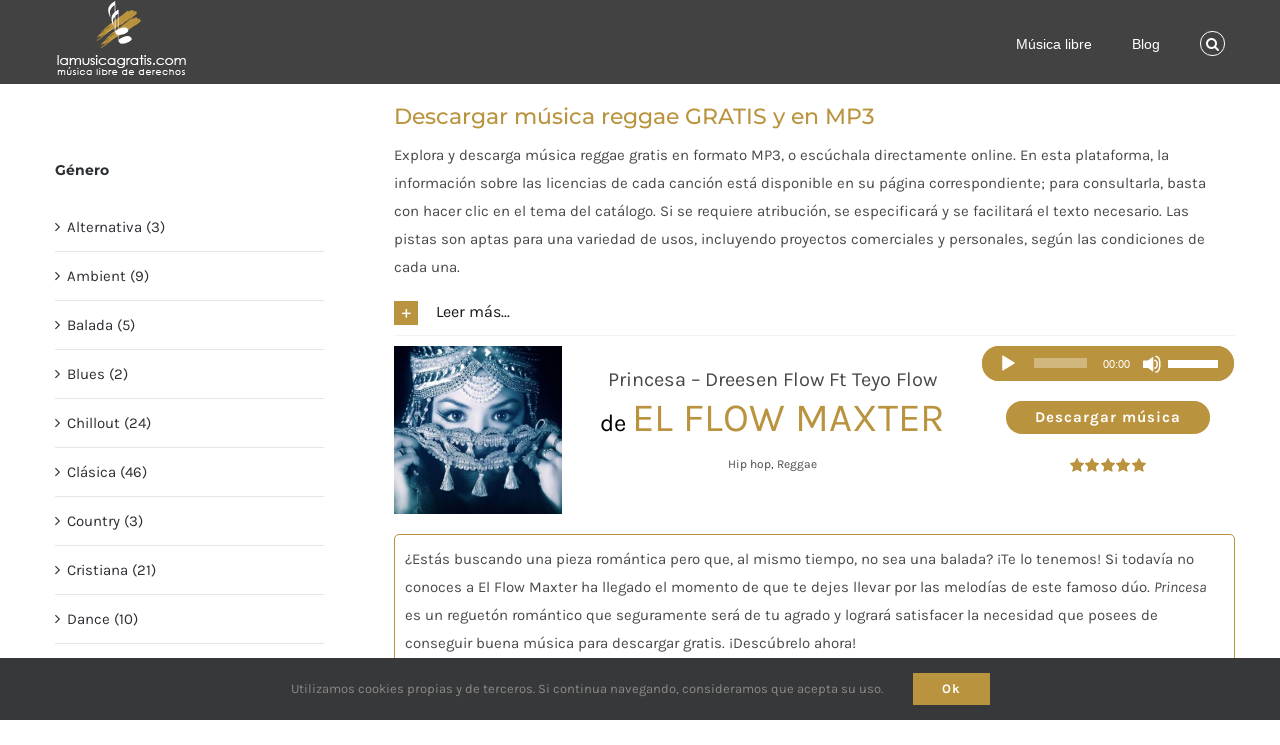

--- FILE ---
content_type: text/html; charset=UTF-8
request_url: https://lamusicagratis.com/musica/reggae
body_size: 18775
content:
<!DOCTYPE html><html class="avada-html-layout-wide avada-html-header-position-top avada-html-is-archive avada-header-color-not-opaque" lang="es" prefix="og: http://ogp.me/ns# fb: http://ogp.me/ns/fb#"><head><meta http-equiv="X-UA-Compatible" content="IE=edge" /><meta http-equiv="Content-Type" content="text/html; charset=utf-8"/><meta name="viewport" content="width=device-width, initial-scale=1" /><title>Descargar música reggae GRATIS y en MP3</title><meta name='robots' content='max-image-preview:large' /><style>img:is([sizes="auto" i],[sizes^="auto," i]){contain-intrinsic-size:3000px 1500px}</style><link rel="alternate" type="application/rss+xml" title="Descargar musica gratis &raquo; Feed" href="https://lamusicagratis.com/feed" /><link rel="alternate" type="application/rss+xml" title="Descargar musica gratis &raquo; Feed de los comentarios" href="https://lamusicagratis.com/comments/feed" /><link rel="shortcut icon" href="https://lamusicagratis.com/wp-content/uploads/2019/10/favicon-32x32.png" type="image/x-icon" /><link rel="apple-touch-icon" sizes="180x180" href="https://lamusicagratis.com/wp-content/uploads/2019/10/apple-icon-114x114.png"><link rel="icon" sizes="192x192" href="https://lamusicagratis.com/wp-content/uploads/2019/10/apple-icon-57x57.png"><meta name="msapplication-TileImage" content="https://lamusicagratis.com/wp-content/uploads/2019/10/apple-icon-72x72.png"><link rel="alternate" type="application/rss+xml" title="Descargar musica gratis &raquo; Reggae Genre Feed" href="https://lamusicagratis.com/musica/reggae/feed" /><meta name="description" content="Música reggae gratis MP3 ✔️ Descarga o escucha online ✔️ Variedad, 80s y español"><meta property="og:locale" content="es_ES"/><meta property="og:type" content="article"/><meta property="og:site_name" content="Descargar musica gratis"/><meta property="og:title" content="  Genres  Reggae"/><meta property="og:url" content="https://lamusicagratis.com/descargar-musica/princesa-dreesen-flow-ft-teyo-flow"/><meta property="og:image" content="https://lamusicagratis.com/wp-content/uploads/2021/05/musica-hip-hop-espanol.jpg"/><meta property="og:image:width" content="600"/><meta property="og:image:height" content="600"/><meta property="og:image:type" content="image/jpeg"/><style id='woocommerce-inline-inline-css' type='text/css'>.woocommerce form .form-row .required{visibility:visible}</style><link data-optimized="1" rel='stylesheet' id='brands-styles-css' href='https://lamusicagratis.com/wp-content/litespeed/css/29e36b66855c02ebe6146ebe0e8db876.css?ver=db876' type='text/css' media='all' /><link data-optimized="1" rel='stylesheet' id='child-style-css' href='https://lamusicagratis.com/wp-content/litespeed/css/13147318b82aed91f6b0b910061f4d4a.css?ver=f4d4a' type='text/css' media='all' /><link data-optimized="1" rel='stylesheet' id='fusion-dynamic-css-css' href='https://lamusicagratis.com/wp-content/litespeed/css/010380db4bbf51d6aa6dfb8fe0c2a78a.css?ver=2a78a' type='text/css' media='all' /><link data-optimized="1" rel='stylesheet' id='avada-fullwidth-md-css' href='https://lamusicagratis.com/wp-content/litespeed/css/4fcc2059f9507e2d1446aa2a308898f6.css?ver=898f6' type='text/css' media='only screen and (max-width: 1024px)' /><link data-optimized="1" rel='stylesheet' id='avada-fullwidth-sm-css' href='https://lamusicagratis.com/wp-content/litespeed/css/7f56ca16b3554a2fa163211aa37b3dfe.css?ver=b3dfe' type='text/css' media='only screen and (max-width: 640px)' /><link data-optimized="1" rel='stylesheet' id='avada-grid-md-css' href='https://lamusicagratis.com/wp-content/litespeed/css/3944ffab3711eb33560d9f334a7b1481.css?ver=b1481' type='text/css' media='only screen and (max-width: 1024px)' /><link data-optimized="1" rel='stylesheet' id='avada-grid-sm-css' href='https://lamusicagratis.com/wp-content/litespeed/css/3b92e3ec115716f4cca5451dc4aa47ab.css?ver=a47ab' type='text/css' media='only screen and (max-width: 640px)' /><link data-optimized="1" rel='stylesheet' id='avada-social-links-md-css' href='https://lamusicagratis.com/wp-content/litespeed/css/049e19a11dd0383573384a6189008e1e.css?ver=08e1e' type='text/css' media='only screen and (max-width: 1024px)' /><link data-optimized="1" rel='stylesheet' id='avada-social-links-sm-css' href='https://lamusicagratis.com/wp-content/litespeed/css/3a0efa152911a9c10bfed3c2139643f7.css?ver=643f7' type='text/css' media='only screen and (max-width: 640px)' /><link data-optimized="1" rel='stylesheet' id='awb-text-md-css' href='https://lamusicagratis.com/wp-content/litespeed/css/f7bad6c47b5e5e8b11629b57fcf17495.css?ver=17495' type='text/css' media='only screen and (max-width: 1024px)' /><link data-optimized="1" rel='stylesheet' id='awb-text-sm-css' href='https://lamusicagratis.com/wp-content/litespeed/css/e185e2e3f97758885c5b1028def7bdc5.css?ver=7bdc5' type='text/css' media='only screen and (max-width: 640px)' /><link data-optimized="1" rel='stylesheet' id='awb-layout-colums-md-css' href='https://lamusicagratis.com/wp-content/litespeed/css/6eac73f5815c9183b31a5f6f67158498.css?ver=58498' type='text/css' media='only screen and (max-width: 1024px)' /><link data-optimized="1" rel='stylesheet' id='awb-layout-colums-sm-css' href='https://lamusicagratis.com/wp-content/litespeed/css/9c3c5ba6381f360bab183c8fa18ac81d.css?ver=ac81d' type='text/css' media='only screen and (max-width: 640px)' /><link data-optimized="1" rel='stylesheet' id='avada-max-1c-css' href='https://lamusicagratis.com/wp-content/litespeed/css/5fdd3c4aa5565db8e139026c9b49008b.css?ver=9008b' type='text/css' media='only screen and (max-width: 640px)' /><link data-optimized="1" rel='stylesheet' id='avada-max-2c-css' href='https://lamusicagratis.com/wp-content/litespeed/css/f3b67a891d19ce59ba31cd20214a29f3.css?ver=a29f3' type='text/css' media='only screen and (max-width: 712px)' /><link data-optimized="1" rel='stylesheet' id='avada-min-2c-max-3c-css' href='https://lamusicagratis.com/wp-content/litespeed/css/d54a4e061aaa5702edeac854b396cd6f.css?ver=6cd6f' type='text/css' media='only screen and (min-width: 712px) and (max-width: 784px)' /><link data-optimized="1" rel='stylesheet' id='avada-min-3c-max-4c-css' href='https://lamusicagratis.com/wp-content/litespeed/css/3874c6c25beb431dc1b4c6e97c2f5dd4.css?ver=f5dd4' type='text/css' media='only screen and (min-width: 784px) and (max-width: 856px)' /><link data-optimized="1" rel='stylesheet' id='avada-min-4c-max-5c-css' href='https://lamusicagratis.com/wp-content/litespeed/css/370fbd7d7f105bb001462bc79c2100be.css?ver=100be' type='text/css' media='only screen and (min-width: 856px) and (max-width: 928px)' /><link data-optimized="1" rel='stylesheet' id='avada-min-5c-max-6c-css' href='https://lamusicagratis.com/wp-content/litespeed/css/404cd92d120e706eee87b8572d2ebdfd.css?ver=ebdfd' type='text/css' media='only screen and (min-width: 928px) and (max-width: 1000px)' /><link data-optimized="1" rel='stylesheet' id='avada-min-shbp-css' href='https://lamusicagratis.com/wp-content/litespeed/css/1e84a93bda69fd744ea284f9b1784494.css?ver=84494' type='text/css' media='only screen and (min-width: 801px)' /><link data-optimized="1" rel='stylesheet' id='avada-min-shbp-header-legacy-css' href='https://lamusicagratis.com/wp-content/litespeed/css/b510172a67ef65b84a86a8d1233ff8a4.css?ver=ff8a4' type='text/css' media='only screen and (min-width: 801px)' /><link data-optimized="1" rel='stylesheet' id='avada-max-shbp-css' href='https://lamusicagratis.com/wp-content/litespeed/css/091913054d07bca23f84b4ccd7fd5152.css?ver=d5152' type='text/css' media='only screen and (max-width: 800px)' /><link data-optimized="1" rel='stylesheet' id='avada-max-shbp-header-legacy-css' href='https://lamusicagratis.com/wp-content/litespeed/css/88e8380bc459770e3eda3a776d70643b.css?ver=0643b' type='text/css' media='only screen and (max-width: 800px)' /><link data-optimized="1" rel='stylesheet' id='avada-max-sh-shbp-css' href='https://lamusicagratis.com/wp-content/litespeed/css/72c1d19211bca476d801b2c22666b674.css?ver=6b674' type='text/css' media='only screen and (max-width: 800px)' /><link data-optimized="1" rel='stylesheet' id='avada-max-sh-shbp-header-legacy-css' href='https://lamusicagratis.com/wp-content/litespeed/css/98fd9cca07cd26ffc372a2a25dd31cdc.css?ver=31cdc' type='text/css' media='only screen and (max-width: 800px)' /><link data-optimized="1" rel='stylesheet' id='avada-min-768-max-1024-p-css' href='https://lamusicagratis.com/wp-content/litespeed/css/e2a594420592923836a98d2c4fd1c1ae.css?ver=1c1ae' type='text/css' media='only screen and (min-device-width: 768px) and (max-device-width: 1024px) and (orientation: portrait)' /><link data-optimized="1" rel='stylesheet' id='avada-min-768-max-1024-p-header-legacy-css' href='https://lamusicagratis.com/wp-content/litespeed/css/2bf3a6139c11eab938e061d86298e87d.css?ver=8e87d' type='text/css' media='only screen and (min-device-width: 768px) and (max-device-width: 1024px) and (orientation: portrait)' /><link data-optimized="1" rel='stylesheet' id='avada-min-768-max-1024-l-css' href='https://lamusicagratis.com/wp-content/litespeed/css/cb31ae46921a3a641138c623ff9d63f4.css?ver=d63f4' type='text/css' media='only screen and (min-device-width: 768px) and (max-device-width: 1024px) and (orientation: landscape)' /><link data-optimized="1" rel='stylesheet' id='avada-min-768-max-1024-l-header-legacy-css' href='https://lamusicagratis.com/wp-content/litespeed/css/a4ca2b32134db216da858bb3470e5575.css?ver=e5575' type='text/css' media='only screen and (min-device-width: 768px) and (max-device-width: 1024px) and (orientation: landscape)' /><link data-optimized="1" rel='stylesheet' id='avada-max-sh-cbp-css' href='https://lamusicagratis.com/wp-content/litespeed/css/d36c20917ff47abd0820907f50c8a29b.css?ver=8a29b' type='text/css' media='only screen and (max-width: 800px)' /><link data-optimized="1" rel='stylesheet' id='avada-max-sh-sbp-css' href='https://lamusicagratis.com/wp-content/litespeed/css/871c981882afcecaf88f2af1f7f4b656.css?ver=4b656' type='text/css' media='only screen and (max-width: 800px)' /><link data-optimized="1" rel='stylesheet' id='avada-max-sh-640-css' href='https://lamusicagratis.com/wp-content/litespeed/css/c7883b7ccccff5f2c0672defe24dd10b.css?ver=dd10b' type='text/css' media='only screen and (max-width: 640px)' /><link data-optimized="1" rel='stylesheet' id='avada-max-shbp-18-css' href='https://lamusicagratis.com/wp-content/litespeed/css/a16c3d37b1fb044d90c9b92f2764a8a7.css?ver=4a8a7' type='text/css' media='only screen and (max-width: 782px)' /><link data-optimized="1" rel='stylesheet' id='avada-max-shbp-32-css' href='https://lamusicagratis.com/wp-content/litespeed/css/397fb958ac8966acd0ce3e01a6661ab7.css?ver=61ab7' type='text/css' media='only screen and (max-width: 768px)' /><link data-optimized="1" rel='stylesheet' id='avada-min-sh-cbp-css' href='https://lamusicagratis.com/wp-content/litespeed/css/29ff29492fe509adc508805644b62c48.css?ver=62c48' type='text/css' media='only screen and (min-width: 800px)' /><link data-optimized="1" rel='stylesheet' id='avada-max-640-css' href='https://lamusicagratis.com/wp-content/litespeed/css/699db062dcd16c3c3efe662eb6949c7c.css?ver=49c7c' type='text/css' media='only screen and (max-device-width: 640px)' /><link data-optimized="1" rel='stylesheet' id='avada-max-main-css' href='https://lamusicagratis.com/wp-content/litespeed/css/048516ef73aa6a34006166c65cdc2ae4.css?ver=c2ae4' type='text/css' media='only screen and (max-width: 1000px)' /><link data-optimized="1" rel='stylesheet' id='avada-max-cbp-css' href='https://lamusicagratis.com/wp-content/litespeed/css/c4e51a20dfe002d2c64622fa68beae50.css?ver=eae50' type='text/css' media='only screen and (max-width: 800px)' /><link data-optimized="1" rel='stylesheet' id='fb-max-sh-cbp-css' href='https://lamusicagratis.com/wp-content/litespeed/css/ae1d764d26eb7de5a84ca329794ba066.css?ver=ba066' type='text/css' media='only screen and (max-width: 800px)' /><link data-optimized="1" rel='stylesheet' id='fb-min-768-max-1024-p-css' href='https://lamusicagratis.com/wp-content/litespeed/css/a65ae9bc8bcfaaffea412fb8ef57e342.css?ver=7e342' type='text/css' media='only screen and (min-device-width: 768px) and (max-device-width: 1024px) and (orientation: portrait)' /><link data-optimized="1" rel='stylesheet' id='fb-max-640-css' href='https://lamusicagratis.com/wp-content/litespeed/css/8578da766ea2a45a6cf14c8d0c513efc.css?ver=13efc' type='text/css' media='only screen and (max-device-width: 640px)' /><link data-optimized="1" rel='stylesheet' id='fb-max-1c-css' href='https://lamusicagratis.com/wp-content/litespeed/css/d8a6daa1ff41d23c1f6d9e081eecd4a0.css?ver=cd4a0' type='text/css' media='only screen and (max-width: 640px)' /><link data-optimized="1" rel='stylesheet' id='fb-max-2c-css' href='https://lamusicagratis.com/wp-content/litespeed/css/e72e808cb8a5fc096c62cb5bd8d7a6c3.css?ver=7a6c3' type='text/css' media='only screen and (max-width: 712px)' /><link data-optimized="1" rel='stylesheet' id='fb-min-2c-max-3c-css' href='https://lamusicagratis.com/wp-content/litespeed/css/fa79e51ef6dca4952449b32939ca5bb4.css?ver=a5bb4' type='text/css' media='only screen and (min-width: 712px) and (max-width: 784px)' /><link data-optimized="1" rel='stylesheet' id='fb-min-3c-max-4c-css' href='https://lamusicagratis.com/wp-content/litespeed/css/98a911262539a11ae3e69abd5cfb8e51.css?ver=b8e51' type='text/css' media='only screen and (min-width: 784px) and (max-width: 856px)' /><link data-optimized="1" rel='stylesheet' id='fb-min-4c-max-5c-css' href='https://lamusicagratis.com/wp-content/litespeed/css/ca6cd53820d969a8df5efc6d4b350083.css?ver=50083' type='text/css' media='only screen and (min-width: 856px) and (max-width: 928px)' /><link data-optimized="1" rel='stylesheet' id='fb-min-5c-max-6c-css' href='https://lamusicagratis.com/wp-content/litespeed/css/9c61ba60038cf5f2170cb356d36f434a.css?ver=f434a' type='text/css' media='only screen and (min-width: 928px) and (max-width: 1000px)' /><link data-optimized="1" rel='stylesheet' id='avada-max-sh-cbp-woo-tabs-css' href='https://lamusicagratis.com/wp-content/litespeed/css/39384c5491cdeaae3a6aa8a3136f9499.css?ver=f9499' type='text/css' media='only screen and (max-width: 800px)' /><link data-optimized="1" rel='stylesheet' id='avada-min-768-max-1024-woo-css' href='https://lamusicagratis.com/wp-content/litespeed/css/f68b0e54f9042aee8d434c94270e90a6.css?ver=e90a6' type='text/css' media='only screen and (min-device-width: 768px) and (max-device-width: 1024px)' /><link data-optimized="1" rel='stylesheet' id='avada-max-sh-640-woo-css' href='https://lamusicagratis.com/wp-content/litespeed/css/f2cf73451d84f93e70d45d030a00d092.css?ver=0d092' type='text/css' media='only screen and (max-width: 640px)' /><link data-optimized="1" rel='stylesheet' id='avada-max-sh-cbp-woo-css' href='https://lamusicagratis.com/wp-content/litespeed/css/fe33b177287f2149f2e85546b1e5ade0.css?ver=5ade0' type='text/css' media='only screen and (max-width: 800px)' /><link data-optimized="1" rel='stylesheet' id='avada-min-sh-cbp-woo-css' href='https://lamusicagratis.com/wp-content/litespeed/css/6bcfd6a13ee89c345971b866badac9a2.css?ver=ac9a2' type='text/css' media='only screen and (min-width: 800px)' /> <script type="text/javascript" src="https://lamusicagratis.com/wp-includes/js/jquery/jquery.min.js" id="jquery-core-js"></script> <script type="text/javascript" id="wc-add-to-cart-js-extra" src="[data-uri]" defer></script> <script type="text/javascript" id="woocommerce-js-extra" src="[data-uri]" defer></script> <link rel="https://api.w.org/" href="https://lamusicagratis.com/wp-json/" /><link rel="alternate" title="JSON" type="application/json" href="https://lamusicagratis.com/wp-json/wp/v2/genre/1015" /><link rel="EditURI" type="application/rsd+xml" title="RSD" href="https://lamusicagratis.com/xmlrpc.php?rsd" /><meta name="generator" content="WordPress 6.7.4" /><meta name="generator" content="WooCommerce 10.2.3" /><link rel="preload" href="https://lamusicagratis.com/wp-content/themes/Avada/includes/lib/assets/fonts/icomoon/awb-icons.woff" as="font" type="font/woff" crossorigin><link rel="preload" href="//lamusicagratis.com/wp-content/themes/Avada/includes/lib/assets/fonts/fontawesome/webfonts/fa-brands-400.woff2" as="font" type="font/woff2" crossorigin><link rel="preload" href="//lamusicagratis.com/wp-content/themes/Avada/includes/lib/assets/fonts/fontawesome/webfonts/fa-regular-400.woff2" as="font" type="font/woff2" crossorigin><link rel="preload" href="//lamusicagratis.com/wp-content/themes/Avada/includes/lib/assets/fonts/fontawesome/webfonts/fa-solid-900.woff2" as="font" type="font/woff2" crossorigin><link rel="preload" href="https://fonts.gstatic.com/s/karla/v33/qkB9XvYC6trAT55ZBi1ueQVIjQTD-JrIH2G7nytkHRyQ8p4wUje6bg.woff2" as="font" type="font/woff2" crossorigin><link rel="preload" href="https://fonts.gstatic.com/s/montserrat/v31/JTUSjIg1_i6t8kCHKm459Wlhyw.woff2" as="font" type="font/woff2" crossorigin><style type="text/css" id="css-fb-visibility">@media screen and (max-width:640px){.fusion-no-small-visibility{display:none!important}body .sm-text-align-center{text-align:center!important}body .sm-text-align-left{text-align:left!important}body .sm-text-align-right{text-align:right!important}body .sm-flex-align-center{justify-content:center!important}body .sm-flex-align-flex-start{justify-content:flex-start!important}body .sm-flex-align-flex-end{justify-content:flex-end!important}body .sm-mx-auto{margin-left:auto!important;margin-right:auto!important}body .sm-ml-auto{margin-left:auto!important}body .sm-mr-auto{margin-right:auto!important}body .fusion-absolute-position-small{position:absolute;top:auto;width:100%}.awb-sticky.awb-sticky-small{position:sticky;top:var(--awb-sticky-offset,0)}}@media screen and (min-width:641px) and (max-width:1024px){.fusion-no-medium-visibility{display:none!important}body .md-text-align-center{text-align:center!important}body .md-text-align-left{text-align:left!important}body .md-text-align-right{text-align:right!important}body .md-flex-align-center{justify-content:center!important}body .md-flex-align-flex-start{justify-content:flex-start!important}body .md-flex-align-flex-end{justify-content:flex-end!important}body .md-mx-auto{margin-left:auto!important;margin-right:auto!important}body .md-ml-auto{margin-left:auto!important}body .md-mr-auto{margin-right:auto!important}body .fusion-absolute-position-medium{position:absolute;top:auto;width:100%}.awb-sticky.awb-sticky-medium{position:sticky;top:var(--awb-sticky-offset,0)}}@media screen and (min-width:1025px){.fusion-no-large-visibility{display:none!important}body .lg-text-align-center{text-align:center!important}body .lg-text-align-left{text-align:left!important}body .lg-text-align-right{text-align:right!important}body .lg-flex-align-center{justify-content:center!important}body .lg-flex-align-flex-start{justify-content:flex-start!important}body .lg-flex-align-flex-end{justify-content:flex-end!important}body .lg-mx-auto{margin-left:auto!important;margin-right:auto!important}body .lg-ml-auto{margin-left:auto!important}body .lg-mr-auto{margin-right:auto!important}body .fusion-absolute-position-large{position:absolute;top:auto;width:100%}.awb-sticky.awb-sticky-large{position:sticky;top:var(--awb-sticky-offset,0)}}</style><noscript><style>.woocommerce-product-gallery{ opacity: 1 !important; }</style></noscript> <script type="text/javascript" src="[data-uri]" defer></script> 
 <script src="https://www.googletagmanager.com/gtag/js?id=G-D9MF34WN85" defer data-deferred="1"></script> <script src="[data-uri]" defer></script> <script data-ad-client="ca-pub-5670591097589805" async src="https://pagead2.googlesyndication.com/pagead/js/adsbygoogle.js"></script></head><body class="archive tax-genre term-reggae term-1015 theme-Avada woocommerce woocommerce-page woocommerce-no-js has-sidebar fusion-image-hovers fusion-pagination-sizing fusion-button_type-flat fusion-button_span-no fusion-button_gradient-linear avada-image-rollover-circle-yes avada-image-rollover-yes avada-image-rollover-direction-bottom fusion-body ltr fusion-sticky-header no-tablet-sticky-header no-mobile-sticky-header no-mobile-slidingbar fusion-disable-outline fusion-sub-menu-fade mobile-logo-pos-left layout-wide-mode avada-has-boxed-modal-shadow- layout-scroll-offset-full avada-has-zero-margin-offset-top fusion-top-header menu-text-align-left fusion-woo-product-design-clean fusion-woo-shop-page-columns-4 fusion-woo-related-columns-4 fusion-woo-archive-page-columns-4 avada-has-woo-gallery-disabled woo-sale-badge-circle woo-outofstock-badge-top_bar mobile-menu-design-modern fusion-hide-pagination-text fusion-header-layout-v1 avada-responsive avada-footer-fx-none avada-menu-highlight-style-bar fusion-search-form-classic fusion-main-menu-search-dropdown fusion-avatar-square avada-dropdown-styles avada-blog-layout-medium avada-blog-archive-layout-medium avada-header-shadow-no avada-menu-icon-position-left avada-has-megamenu-shadow fusion-has-main-nav-icon-circle avada-has-pagetitle-100-width avada-has-pagetitle-bg-full avada-has-mobile-menu-search avada-has-main-nav-search-icon avada-has-megamenu-item-divider avada-has-titlebar-hide avada-has-pagination-padding avada-flyout-menu-direction-fade avada-ec-views-v1" data-awb-post-id="1600">
<a class="skip-link screen-reader-text" href="#content">Saltar al contenido</a><div id="boxed-wrapper"><div id="wrapper" class="fusion-wrapper"><div id="home" style="position:relative;top:-1px;"></div><header class="fusion-header-wrapper"><div class="fusion-header-v1 fusion-logo-alignment fusion-logo-left fusion-sticky-menu- fusion-sticky-logo- fusion-mobile-logo-  fusion-mobile-menu-design-modern"><div class="fusion-header-sticky-height"></div><div class="fusion-header"><div class="fusion-row"><div class="fusion-logo" data-margin-top="0px" data-margin-bottom="0px" data-margin-left="0px" data-margin-right="0px">
<a class="fusion-logo-link"  href="https://lamusicagratis.com/" >
<img src="https://lamusicagratis.com/wp-content/uploads/2019/09/descargar-musica-gratis.png" srcset="https://lamusicagratis.com/wp-content/uploads/2019/09/descargar-musica-gratis.png 1x, https://lamusicagratis.com/wp-content/uploads/2019/09/descargar-musica-gratis.png 2x" width="133" height="80" style="max-height:80px;height:auto;" alt="Descargar musica gratis Logo" data-retina_logo_url="https://lamusicagratis.com/wp-content/uploads/2019/09/descargar-musica-gratis.png" class="fusion-standard-logo" />
</a></div><nav class="fusion-main-menu" aria-label="Menú principal"><ul id="menu-header" class="fusion-menu"><li  id="menu-item-52"  class="menu-item menu-item-type-post_type menu-item-object-page menu-item-52"  data-item-id="52"><a  href="https://lamusicagratis.com/catalogo-de-musica" class="fusion-bar-highlight"><span class="menu-text">Música libre</span></a></li><li  id="menu-item-45"  class="menu-item menu-item-type-post_type menu-item-object-page menu-item-45"  data-item-id="45"><a  href="https://lamusicagratis.com/blog" class="fusion-bar-highlight"><span class="menu-text">Blog</span></a></li><li class="fusion-custom-menu-item fusion-menu-cart fusion-main-menu-cart"><a class="fusion-main-menu-icon fusion-bar-highlight" href="https://lamusicagratis.com/musica-de-pago"><span class="menu-text" aria-label="Ver carrito"></span></a></li><li class="fusion-custom-menu-item fusion-main-menu-search"><a class="fusion-main-menu-icon fusion-bar-highlight" href="#" aria-label="Buscar" data-title="Buscar" title="Buscar" role="button" aria-expanded="false"></a><div class="fusion-custom-menu-item-contents"><form role="search" class="searchform fusion-search-form  fusion-search-form-classic" method="get" action="https://lamusicagratis.com/"><div class="fusion-search-form-content"><div class="fusion-search-field search-field">
<label><span class="screen-reader-text">Buscar:</span>
<input type="search" value="" name="s" class="s" placeholder="Buscar..." required aria-required="true" aria-label="Buscar..."/>
</label></div><div class="fusion-search-button search-button">
<input type="submit" class="fusion-search-submit searchsubmit" aria-label="Buscar" value="&#xf002;" /></div></div></form></div></li></ul></nav><div class="fusion-mobile-navigation"><ul id="menu-header-1" class="fusion-mobile-menu"><li   class="menu-item menu-item-type-post_type menu-item-object-page menu-item-52"  data-item-id="52"><a  href="https://lamusicagratis.com/catalogo-de-musica" class="fusion-bar-highlight"><span class="menu-text">Música libre</span></a></li><li   class="menu-item menu-item-type-post_type menu-item-object-page menu-item-45"  data-item-id="45"><a  href="https://lamusicagratis.com/blog" class="fusion-bar-highlight"><span class="menu-text">Blog</span></a></li></ul></div><div class="fusion-mobile-menu-icons">
<a href="#" class="fusion-icon awb-icon-bars" aria-label="Alternar menú móvil" aria-expanded="false"></a>
<a href="#" class="fusion-icon awb-icon-search" aria-label="Alternar búsqueda en móvil"></a>
<a href="https://lamusicagratis.com/musica-de-pago" class="fusion-icon awb-icon-shopping-cart"  aria-label="Alternar carrito en móvil"></a></div><nav class="fusion-mobile-nav-holder fusion-mobile-menu-text-align-left" aria-label="Main Menu Mobile"></nav><div class="fusion-clearfix"></div><div class="fusion-mobile-menu-search"><form role="search" class="searchform fusion-search-form  fusion-search-form-classic" method="get" action="https://lamusicagratis.com/"><div class="fusion-search-form-content"><div class="fusion-search-field search-field">
<label><span class="screen-reader-text">Buscar:</span>
<input type="search" value="" name="s" class="s" placeholder="Buscar..." required aria-required="true" aria-label="Buscar..."/>
</label></div><div class="fusion-search-button search-button">
<input type="submit" class="fusion-search-submit searchsubmit" aria-label="Buscar" value="&#xf002;" /></div></div></form></div></div></div></div><div class="fusion-clearfix"></div></header><div id="sliders-container" class="fusion-slider-visibility"></div><main id="main" class="clearfix "><div class="fusion-row" style=""><div class="woocommerce-container"><section id="content" class="" style="float: right;"><header class="woocommerce-products-header"></header><div class="woocommerce-notices-wrapper"></div><form class="woocommerce-ordering" method="get">
<select
name="orderby"
class="orderby"
aria-label="Pedido de la tienda"
><option value="menu_order"  selected='selected'>Orden por defecto</option><option value="popularity" >Ordenar por popularidad</option><option value="rating" >Ordenar por calificación media</option><option value="date" >Ordenar por los últimos</option><option value="price" >Ordenar por precio: bajo a alto</option><option value="price-desc" >Ordenar por precio: alto a bajo</option>
</select>
<input type="hidden" name="paged" value="1" /></form><ul class="products clearfix products-4"><li class="product type-product post-1600 status-publish first instock product_cat-musica has-post-thumbnail downloadable shipping-taxable purchasable product-type-simple product-list-view"><div class="genre-tag-description"><h1>Descargar música reggae GRATIS y en MP3</h1><p>Explora y descarga música reggae gratis en formato MP3, o escúchala directamente online. En esta plataforma, la información sobre las licencias de cada canción está disponible en su página correspondiente; para consultarla, basta con hacer clic en el tema del catálogo. Si se requiere atribución, se especificará y se facilitará el texto necesario. Las pistas son aptas para una variedad de usos, incluyendo proyectos comerciales y personales, según las condiciones de cada una.</p><div class="accordian fusion-accordian" style="--awb-border-size:1px;--awb-icon-size:15px;--awb-content-font-size:var(--awb-typography4-font-size);--awb-icon-alignment:left;--awb-hover-color:var(--awb-color2);--awb-border-color:var(--awb-color3);--awb-background-color:var(--awb-color1);--awb-divider-color:var(--awb-color3);--awb-divider-hover-color:var(--awb-color3);--awb-icon-color:#ffffff;--awb-title-color:rgba(170,170,170,0.95);--awb-content-color:#494949;--awb-icon-box-color:#ba933e;--awb-toggle-hover-accent-color:#ba933e;--awb-toggle-active-accent-color:#ba933e;--awb-title-font-family:&quot;Karla&quot;;--awb-title-font-weight:400;--awb-title-font-style:normal;--awb-title-font-size:16px;--awb-title-letter-spacing:0px;--awb-title-line-height:1;--awb-content-font-family:var(--awb-typography4-font-family);--awb-content-font-weight:var(--awb-typography4-font-weight);--awb-content-font-style:var(--awb-typography4-font-style);"><div class="panel-group fusion-toggle-icon-boxed" id="accordion-1600-1"><div class="fusion-panel panel-default panel-2e4bbe9f9c0dd3eff fusion-toggle-has-divider" style="--awb-title-color:var(--awb-color8);--awb-content-color:var(--awb-color8);"><div class="panel-heading"><div class="panel-title toggle" id="toggle_2e4bbe9f9c0dd3eff"><a aria-expanded="false" aria-controls="2e4bbe9f9c0dd3eff" role="button" data-toggle="collapse" data-parent="#accordion-1600-1" data-target="#2e4bbe9f9c0dd3eff" href="#2e4bbe9f9c0dd3eff"><span class="fusion-toggle-icon-wrapper" aria-hidden="true"><i class="fa-fusion-box active-icon awb-icon-minus" aria-hidden="true"></i><i class="fa-fusion-box inactive-icon awb-icon-plus" aria-hidden="true"></i></span><span class="fusion-toggle-heading">Leer más...</span></a></div></div><div id="2e4bbe9f9c0dd3eff" class="panel-collapse collapse " aria-labelledby="toggle_2e4bbe9f9c0dd3eff"><div class="panel-body toggle-content fusion-clearfix"><h2>Tipos: Descargar música de reggae en español, romántica, de los 80, etc</h2><p>El reggae es un género amplio que abarca distintos subgéneros y fusiones. Más allá del roots reggae clásico, existen variantes como el reggae en español, con letras adaptadas a nuestra lengua, temas con enfoques más románticos o el sonido característico de los años 80. En nuestra plataforma buscamos ofrecer una muestra variada para que encuentres el estilo que mejor se adapta a tus gustos o necesidades.</p><h2>Principales éxitos del reggae</h2><p>Históricamente, el reggae ha producido canciones que se han convertido en himnos reconocidos mundialmente, asociados a grandes leyendas del género. Estos éxitos definieron el sonido y popularizaron el mensaje del reggae a nivel global. Si bien en nuestra plataforma te ofrecemos música de artistas independientes sin copyright, puedes encontrar temas que capturan esa esencia rítmica y vibraciones características del género para tu disfrute.</p><h2>Música reggae de los 80​ - Principales referentes</h2><p>Los años 80 supusieron una evolución significativa para el reggae, con la irrupción y popularización del dancehall y la experimentación con sonidos digitales, conocidos como "riddims". Aunque los referentes clásicos seguían presentes, surgieron nuevas figuras y el sonido se modernizó, adoptando cajas de ritmos y sintetizadores, pero sin perder la base rítmica sincopada. En lamusicagratis.com puedes explorar canciones inspiradas en esta década, todas disponibles en formato MP3 de alta calidad. No necesitarás registrarte ni pagar; la descarga es directa y rápida. Recuerda revisar la licencia en la página de cada canción, donde te especificaremos si requiere atribución y te facilitaremos el texto necesario.</p><h2>La historia del reggae: de Jamaica al mundo</h2><p>Nacido en Jamaica a finales de la década de 1960, el reggae tiene sus raíces en géneros previos como el mento, el ska y el rocksteady. Su característico ritmo con énfasis en el off-beat (a menudo en el segundo y cuarto pulso) y sus letras, frecuentemente vinculadas a temáticas sociales, espirituales y de protesta, le otorgaron una identidad única. Desde sus inicios en los ghettos de Kingston, el reggae trascendió fronteras, convirtiéndose en un influyente fenómeno musical global. En nuestra plataforma encontrarás un catálogo extenso y en constante crecimiento, permitiéndote usar la música para diversos fines, desde la escucha personal hasta usos creativos o comerciales (verifica siempre los permisos en la página de cada canción).</p></div></div></div></div></div></div><div class="music-loop-product music-loop-product-id-1600"><div class="music-loop-image-container"><div class="music-loop-image-block">
<img width="300" height="300" src="https://lamusicagratis.com/wp-content/uploads/2021/05/musica-hip-hop-espanol-300x300.jpg" class="attachment-woocommerce_thumbnail size-woocommerce_thumbnail wp-post-image" alt="musica hip hop en espanol" decoding="async" fetchpriority="high" srcset="https://lamusicagratis.com/wp-content/uploads/2021/05/musica-hip-hop-espanol-66x66.jpg 66w, https://lamusicagratis.com/wp-content/uploads/2021/05/musica-hip-hop-espanol-100x100.jpg 100w, https://lamusicagratis.com/wp-content/uploads/2021/05/musica-hip-hop-espanol-150x150.jpg 150w, https://lamusicagratis.com/wp-content/uploads/2021/05/musica-hip-hop-espanol-200x200.jpg 200w, https://lamusicagratis.com/wp-content/uploads/2021/05/musica-hip-hop-espanol-300x300.jpg 300w, https://lamusicagratis.com/wp-content/uploads/2021/05/musica-hip-hop-espanol-400x400.jpg 400w, https://lamusicagratis.com/wp-content/uploads/2021/05/musica-hip-hop-espanol.jpg 600w" sizes="(max-width: 300px) 100vw, 300px" /></div><div class="music-loader" style="background-image: url(https://lamusicagratis.com/wp-content/themes/State-of-the-art/assets/images/round-black.png), url(https://lamusicagratis.com/wp-content/uploads/2021/05/musica-hip-hop-espanol-300x300.jpg);"></div></div><div class="music-loop-content"><div class="music-loop-title-medium">Princesa &#8211; Dreesen Flow Ft Teyo Flow</div><div class="music-loop-author"><span>de </span>EL FLOW MAXTER</div><div class="music-loop-genre">Hip hop, Reggae</div></div><div class="music-loop-player">
<!--[if lt IE 9]><script>document.createElement('audio');</script><![endif]-->
<audio class="wp-audio-shortcode" id="audio-1600-1" preload="none" style="width: 100%;" controls="controls"><source type="audio/mpeg" src="https://lamusicagratis.com/wp-content/uploads/woocommerce_uploads/2020/03/musica-el-flow-maxter-Princesa-Dreesen-Flow.mp3?_=1" /><a href="https://lamusicagratis.com/wp-content/uploads/woocommerce_uploads/2020/03/musica-el-flow-maxter-Princesa-Dreesen-Flow.mp3">https://lamusicagratis.com/wp-content/uploads/woocommerce_uploads/2020/03/musica-el-flow-maxter-Princesa-Dreesen-Flow.mp3</a></audio>
<a href="https://lamusicagratis.com/descargar-musica/princesa-dreesen-flow-ft-teyo-flow" class="fusion-button button-flat fusion-button-default-shape fusion-button-default-size download-btn my-10">Descargar música</a><div class="star-rating" role="img" aria-label="Valorado en 5.00 de 5"><span style="width:100%">Valorado en <strong class="rating">5.00</strong> de 5</span></div></div></div><div class="music-short-description">
¿Estás buscando una pieza romántica pero que, al mismo tiempo, no sea una balada? ¡Te lo tenemos! Si todavía no conoces a El Flow Maxter ha llegado el momento de que te dejes llevar por las melodías de este famoso dúo. <em>Princesa </em>es un reguetón romántico que seguramente será de tu agrado y logrará satisfacer la necesidad que posees de conseguir buena música para descargar gratis. ¡Descúbrelo ahora!</div></li><li class="product type-product post-1605 status-publish instock product_cat-musica has-post-thumbnail downloadable shipping-taxable purchasable product-type-simple product-list-view"><div class="music-loop-product music-loop-product-id-1605"><div class="music-loop-image-container"><div class="music-loop-image-block">
<img width="300" height="300" src="https://lamusicagratis.com/wp-content/uploads/2020/11/reggae-musica-300x300.jpg" class="attachment-woocommerce_thumbnail size-woocommerce_thumbnail wp-post-image" alt="descargar reggae musica" decoding="async" srcset="https://lamusicagratis.com/wp-content/uploads/2020/11/reggae-musica-66x66.jpg 66w, https://lamusicagratis.com/wp-content/uploads/2020/11/reggae-musica-100x100.jpg 100w, https://lamusicagratis.com/wp-content/uploads/2020/11/reggae-musica-150x150.jpg 150w, https://lamusicagratis.com/wp-content/uploads/2020/11/reggae-musica-200x200.jpg 200w, https://lamusicagratis.com/wp-content/uploads/2020/11/reggae-musica-300x300.jpg 300w, https://lamusicagratis.com/wp-content/uploads/2020/11/reggae-musica-400x400.jpg 400w, https://lamusicagratis.com/wp-content/uploads/2020/11/reggae-musica.jpg 500w" sizes="(max-width: 300px) 100vw, 300px" /></div><div class="music-loader" style="background-image: url(https://lamusicagratis.com/wp-content/themes/State-of-the-art/assets/images/round-black.png), url(https://lamusicagratis.com/wp-content/uploads/2020/11/reggae-musica-300x300.jpg);"></div></div><div class="music-loop-content"><div class="music-loop-title">Welcome to Jamrock</div><div class="music-loop-author"><span>de </span>DJ Jimmy Singh</div><div class="music-loop-genre">Punjabi, Reggae</div></div><div class="music-loop-player">
<audio class="wp-audio-shortcode" id="audio-1605-2" preload="none" style="width: 100%;" controls="controls"><source type="audio/mpeg" src="https://lamusicagratis.com/wp-content/uploads/woocommerce_uploads/2020/03/musica-DJ-Jimmy-Singh-Welcome-to-Jamrock.mp3?_=2" /><a href="https://lamusicagratis.com/wp-content/uploads/woocommerce_uploads/2020/03/musica-DJ-Jimmy-Singh-Welcome-to-Jamrock.mp3">https://lamusicagratis.com/wp-content/uploads/woocommerce_uploads/2020/03/musica-DJ-Jimmy-Singh-Welcome-to-Jamrock.mp3</a></audio>
<a href="https://lamusicagratis.com/descargar-musica/welcome-to-jamrock" class="fusion-button button-flat fusion-button-default-shape fusion-button-default-size download-btn my-10">Descargar música</a></div></div><div class="music-short-description">
Escuchar la música de DJ Jimmy Singh no es solo una experiencia placentera, sino también un viaje entre países y culturas distantes. Estas distancias se unen en un solo tema. Así, esta música nos transporta a esta región y a otras tan como Estados Unidos o el Caribe.DJ Jimmy Singh es un exportador de la música punyabí, pero es también un excelente mezclador de géneros y sonidos. En “Welcome to Jamrock”, Jimmy Singh crea una intersección entre la música de su país y el reggae. Prepárate para sorprenderte con esta increíble combinación.</div></li><li class="product type-product post-1603 status-publish instock product_cat-musica has-post-thumbnail downloadable shipping-taxable purchasable product-type-simple product-list-view"><div class="music-loop-product music-loop-product-id-1603"><div class="music-loop-image-container"><div class="music-loop-image-block">
<img width="300" height="300" src="https://lamusicagratis.com/wp-content/uploads/2020/03/musica-JAH-Billionaire-ft-Deken-Frost-300x300.jpg" class="attachment-woocommerce_thumbnail size-woocommerce_thumbnail wp-post-image" alt="musica JAH Billionaire ft Deken Frost ilustración" decoding="async" srcset="https://lamusicagratis.com/wp-content/uploads/2020/03/musica-JAH-Billionaire-ft-Deken-Frost-66x66.jpg 66w, https://lamusicagratis.com/wp-content/uploads/2020/03/musica-JAH-Billionaire-ft-Deken-Frost-100x100.jpg 100w, https://lamusicagratis.com/wp-content/uploads/2020/03/musica-JAH-Billionaire-ft-Deken-Frost-150x150.jpg 150w, https://lamusicagratis.com/wp-content/uploads/2020/03/musica-JAH-Billionaire-ft-Deken-Frost-200x200.jpg 200w, https://lamusicagratis.com/wp-content/uploads/2020/03/musica-JAH-Billionaire-ft-Deken-Frost-300x300.jpg 300w, https://lamusicagratis.com/wp-content/uploads/2020/03/musica-JAH-Billionaire-ft-Deken-Frost-400x400.jpg 400w, https://lamusicagratis.com/wp-content/uploads/2020/03/musica-JAH-Billionaire-ft-Deken-Frost-600x600.jpg 600w, https://lamusicagratis.com/wp-content/uploads/2020/03/musica-JAH-Billionaire-ft-Deken-Frost-700x700.jpg 700w, https://lamusicagratis.com/wp-content/uploads/2020/03/musica-JAH-Billionaire-ft-Deken-Frost-768x768.jpg 768w, https://lamusicagratis.com/wp-content/uploads/2020/03/musica-JAH-Billionaire-ft-Deken-Frost-800x800.jpg 800w, https://lamusicagratis.com/wp-content/uploads/2020/03/musica-JAH-Billionaire-ft-Deken-Frost-1024x1024.jpg 1024w, https://lamusicagratis.com/wp-content/uploads/2020/03/musica-JAH-Billionaire-ft-Deken-Frost.jpg 1200w" sizes="(max-width: 300px) 100vw, 300px" /></div><div class="music-loader" style="background-image: url(https://lamusicagratis.com/wp-content/themes/State-of-the-art/assets/images/round-black.png), url(https://lamusicagratis.com/wp-content/uploads/2020/03/musica-JAH-Billionaire-ft-Deken-Frost-300x300.jpg);"></div></div><div class="music-loop-content"><div class="music-loop-title">JAH Billionaire ft. Deken Frost</div><div class="music-loop-author"><span>de </span>JAH Boogie</div><div class="music-loop-genre">Hip hop, Pop, Reggae</div></div><div class="music-loop-player">
<audio class="wp-audio-shortcode" id="audio-1603-3" preload="none" style="width: 100%;" controls="controls"><source type="audio/mpeg" src="https://lamusicagratis.com/wp-content/uploads/woocommerce_uploads/2020/03/musica-JAH-Boogie-JAH-Boogie-JAH-Billionaire.mp3?_=3" /><a href="https://lamusicagratis.com/wp-content/uploads/woocommerce_uploads/2020/03/musica-JAH-Boogie-JAH-Boogie-JAH-Billionaire.mp3">https://lamusicagratis.com/wp-content/uploads/woocommerce_uploads/2020/03/musica-JAH-Boogie-JAH-Boogie-JAH-Billionaire.mp3</a></audio>
<a href="https://lamusicagratis.com/descargar-musica/jah-billionaire-ft-deken-frost" class="fusion-button button-flat fusion-button-default-shape fusion-button-default-size download-btn my-10">Descargar música</a><div class="star-rating" role="img" aria-label="Valorado en 4.33 de 5"><span style="width:86.6%">Valorado en <strong class="rating">4.33</strong> de 5</span></div></div></div><div class="music-short-description">
Si revisas las listas de popularidad de los últimos años, te darás cuenta de que la música que suele estar en los primeros lugares tiende a ser bastante superficial. Tienen mensajes materialistas y banales. Pero, artistas como JAH Boogie tratan de contrarrestar con música consciente y con un mensaje.“JAH Billionaire” es no solo un cover del tema “Billionaire” de Travie McCoy junto a Bruno Mars, sino una respuesta al mensaje del tema original. Critica el panorama de la música popular contemporánea: hay cosas en la vida más importantes que la fama y el dinero.</div></li><li class="product type-product post-1602 status-publish last instock product_cat-musica has-post-thumbnail downloadable shipping-taxable purchasable product-type-simple product-list-view"><div class="music-loop-product music-loop-product-id-1602"><div class="music-loop-image-container"><div class="music-loop-image-block">
<img width="300" height="300" src="https://lamusicagratis.com/wp-content/uploads/2020/03/musica-Civil-Rights-MLK-Tribute-300x300.jpg" class="attachment-woocommerce_thumbnail size-woocommerce_thumbnail wp-post-image" alt="musica Civil Rights MLK Tribute ilustración" decoding="async" loading="lazy" srcset="https://lamusicagratis.com/wp-content/uploads/2020/03/musica-Civil-Rights-MLK-Tribute-66x66.jpg 66w, https://lamusicagratis.com/wp-content/uploads/2020/03/musica-Civil-Rights-MLK-Tribute-100x100.jpg 100w, https://lamusicagratis.com/wp-content/uploads/2020/03/musica-Civil-Rights-MLK-Tribute-150x150.jpg 150w, https://lamusicagratis.com/wp-content/uploads/2020/03/musica-Civil-Rights-MLK-Tribute-200x200.jpg 200w, https://lamusicagratis.com/wp-content/uploads/2020/03/musica-Civil-Rights-MLK-Tribute-300x300.jpg 300w, https://lamusicagratis.com/wp-content/uploads/2020/03/musica-Civil-Rights-MLK-Tribute-400x400.jpg 400w, https://lamusicagratis.com/wp-content/uploads/2020/03/musica-Civil-Rights-MLK-Tribute-600x600.jpg 600w, https://lamusicagratis.com/wp-content/uploads/2020/03/musica-Civil-Rights-MLK-Tribute-700x700.jpg 700w, https://lamusicagratis.com/wp-content/uploads/2020/03/musica-Civil-Rights-MLK-Tribute-768x768.jpg 768w, https://lamusicagratis.com/wp-content/uploads/2020/03/musica-Civil-Rights-MLK-Tribute-800x800.jpg 800w, https://lamusicagratis.com/wp-content/uploads/2020/03/musica-Civil-Rights-MLK-Tribute-1024x1024.jpg 1024w, https://lamusicagratis.com/wp-content/uploads/2020/03/musica-Civil-Rights-MLK-Tribute.jpg 1200w" sizes="auto, (max-width: 300px) 100vw, 300px" /></div><div class="music-loader" style="background-image: url(https://lamusicagratis.com/wp-content/themes/State-of-the-art/assets/images/round-black.png), url(https://lamusicagratis.com/wp-content/uploads/2020/03/musica-Civil-Rights-MLK-Tribute-300x300.jpg);"></div></div><div class="music-loop-content"><div class="music-loop-title">Civil Rights (MLK Tribute)</div><div class="music-loop-author"><span>de </span>JAH Boogie</div><div class="music-loop-genre">Reggae</div></div><div class="music-loop-player">
<audio class="wp-audio-shortcode" id="audio-1602-4" preload="none" style="width: 100%;" controls="controls"><source type="audio/mpeg" src="https://lamusicagratis.com/wp-content/uploads/woocommerce_uploads/2020/03/musica-JAH-Boogie-JAH-Boogie-Civil-Rights.mp3?_=4" /><a href="https://lamusicagratis.com/wp-content/uploads/woocommerce_uploads/2020/03/musica-JAH-Boogie-JAH-Boogie-Civil-Rights.mp3">https://lamusicagratis.com/wp-content/uploads/woocommerce_uploads/2020/03/musica-JAH-Boogie-JAH-Boogie-Civil-Rights.mp3</a></audio>
<a href="https://lamusicagratis.com/descargar-musica/civil-rights-mlk-tribute" class="fusion-button button-flat fusion-button-default-shape fusion-button-default-size download-btn my-10">Descargar música</a><div class="star-rating" role="img" aria-label="Valorado en 4.00 de 5"><span style="width:80%">Valorado en <strong class="rating">4.00</strong> de 5</span></div></div></div><div class="music-short-description">
Desde sus orígenes, el reggae ha sido la expresión musical del rastafarianismo. Este género musical es un vehículo para propagar mensajes de paz, tolerancia, amor y respeto, pero también un medio para denunciar las injusticias y luchar contra los atropellos.El gran referente del reggae y la cultura rastafari, <a href="https://en.wikipedia.org/wiki/Bob_Marley">Bob Marley</a>, fue no solo un gran músico, sino un activista. Por ello, los músicos que intentan seguir su legado de manera fiel son también tanto artistas como luchadores por los derechos de los oprimidos. Es el caso de JAH Boogie, es un músico que utiliza su música para transmitir un mensaje y generar conciencia social.</div></li></ul></section></div><aside id="sidebar" class="sidebar fusion-widget-area fusion-content-widget-area fusion-sidebar-left fusion-woocommercearchivesidebar" style="float: left;" data=""><div id="text-2" class="widget widget_text"><div class="heading"><h4 class="widget-title">Género</h4></div><div class="textwidget"><ul class="tax-list"><li class="cat-item cat-item-1012"><a href="https://lamusicagratis.com/musica/alternativa">Alternativa (3)</a></li><li class="cat-item cat-item-213"><a href="https://lamusicagratis.com/musica/ambient">Ambient (9)</a></li><li class="cat-item cat-item-266"><a href="https://lamusicagratis.com/musica/balada">Balada (5)</a></li><li class="cat-item cat-item-109"><a href="https://lamusicagratis.com/musica/blues">Blues (2)</a></li><li class="cat-item cat-item-136"><a href="https://lamusicagratis.com/musica/chillout">Chillout (24)</a></li><li class="cat-item cat-item-27"><a href="https://lamusicagratis.com/musica/clasica">Clásica (46)</a></li><li class="cat-item cat-item-118"><a href="https://lamusicagratis.com/musica/country">Country (3)</a></li><li class="cat-item cat-item-1285"><a href="https://lamusicagratis.com/musica/cristiana">Cristiana (21)</a></li><li class="cat-item cat-item-105"><a href="https://lamusicagratis.com/musica/dance">Dance (10)</a></li><li class="cat-item cat-item-257"><a href="https://lamusicagratis.com/musica/downtempo">Downtempo (6)</a></li><li class="cat-item cat-item-104"><a href="https://lamusicagratis.com/musica/electronica">Electrónica (55)</a></li><li class="cat-item cat-item-58"><a href="https://lamusicagratis.com/musica/folk">Folk (15)</a></li><li class="cat-item cat-item-255"><a href="https://lamusicagratis.com/musica/funk">Funk (3)</a></li><li class="cat-item cat-item-209"><a href="https://lamusicagratis.com/musica/hip-hop">Hip hop (12)</a></li><li class="cat-item cat-item-309"><a href="https://lamusicagratis.com/musica/house">House (8)</a></li><li class="cat-item cat-item-142"><a href="https://lamusicagratis.com/musica/indie">Indie (13)</a></li><li class="cat-item cat-item-75"><a href="https://lamusicagratis.com/musica/instrumental">Instrumental (106)</a></li><li class="cat-item cat-item-147"><a href="https://lamusicagratis.com/musica/jazz">Jazz (7)</a></li><li class="cat-item cat-item-225"><a href="https://lamusicagratis.com/musica/latina">Latina (6)</a></li><li class="cat-item cat-item-402"><a href="https://lamusicagratis.com/musica/musica-de-fondo">Música de fondo (63)</a></li><li class="cat-item cat-item-169"><a href="https://lamusicagratis.com/musica/musica-del-mundo">Música del mundo (9)</a></li><li class="cat-item cat-item-84"><a href="https://lamusicagratis.com/musica/piano">Piano (31)</a></li><li class="cat-item cat-item-50"><a href="https://lamusicagratis.com/musica/pop">Pop (19)</a></li><li class="cat-item cat-item-1020"><a href="https://lamusicagratis.com/musica/punjabi">Punjabi (3)</a></li><li class="cat-item cat-item-438"><a href="https://lamusicagratis.com/musica/rap">Rap (8)</a></li><li class="cat-item cat-item-1015 current-cat"><a aria-current="page" href="https://lamusicagratis.com/musica/reggae">Reggae (4)</a></li><li class="cat-item cat-item-41"><a href="https://lamusicagratis.com/musica/rock">Rock (13)</a></li><li class="cat-item cat-item-155"><a href="https://lamusicagratis.com/musica/salsa">Salsa (3)</a></li><li class="cat-item cat-item-1006"><a href="https://lamusicagratis.com/musica/samba">Samba (2)</a></li><li class="cat-item cat-item-149"><a href="https://lamusicagratis.com/musica/swing">Swing (2)</a></li><li class="cat-item cat-item-1518"><a href="https://lamusicagratis.com/musica/uso-restringido">Uso restringido (78)</a></li></ul></div></div><div id="woocommerce_layered_nav-3" class="widget woocommerce widget_layered_nav woocommerce-widget-layered-nav"><div class="heading"><h4 class="widget-title">Filtrar por Tema</h4></div><form method="get" action="https://lamusicagratis.com/musica/reggae" class="woocommerce-widget-layered-nav-dropdown"><select class="woocommerce-widget-layered-nav-dropdown dropdown_layered_nav_tema"><option value="">Cualquier Tema</option><option value="amor-verdadero" >amor verdadero</option><option value="canciones-en-espanol" >canciones en español</option><option value="espiritualidad" >espiritualidad</option><option value="homenaje" >homenaje</option><option value="mensaje" >mensaje</option><option value="misterio" >misterio</option><option value="musica-relajante" >música relajante</option><option value="pareja" >pareja</option><option value="positivo" >positivo</option><option value="rastafari" >rastafari</option><option value="remix" >remix</option><option value="musica-romantica" >romántica</option><option value="urbana" >urbana</option><option value="vocal" >vocal</option><option value="voces" >voces</option></select><input type="hidden" name="filter_tema" value="" /></form></div><div id="woocommerce_layered_nav-4" class="widget woocommerce widget_layered_nav woocommerce-widget-layered-nav" style="border-style: solid;border-color:transparent;border-width:0px;"><div class="heading"><h4 class="widget-title">Filtrar por Licencia</h4></div><ul class="woocommerce-widget-layered-nav-list"><li class="woocommerce-widget-layered-nav-list__item wc-layered-nav-term "><a rel="nofollow" href="https://lamusicagratis.com/musica/reggae?filter_licencia-musica=reconocimiento&#038;query_type_licencia-musica=or">CC BY</a> <span class="count">(4)</span></li></ul></div></aside></div></main><div class="fusion-footer"><footer id="footer" class="fusion-footer-copyright-area fusion-footer-copyright-center"><div class="fusion-row"><div class="fusion-copyright-content"><div class="fusion-copyright-notice"><div>Copyright © 2026 lamusicagratis.com | <a href="/condiciones-generales-de-uso">Condiciones generales de uso</a> | <a href="/politica-de-privacidad">Política de privacidad</a> | <a href="/acerca-de-nosotros">Acerca de nosotros</a> | <a href="/contacto">Contacto</a></div></div><div class="fusion-copyright-notice"><div></div></div><div class="fusion-social-links-footer"><div class="fusion-social-networks"><div class="fusion-social-networks-wrapper"><a  class="fusion-social-network-icon fusion-tooltip fusion-twitter awb-icon-twitter" style data-placement="top" data-title="X" data-toggle="tooltip" title="X" href="https://twitter.com/Lamusicagratis" target="_blank" rel="noopener noreferrer"><span class="screen-reader-text">X</span></a><a  class="fusion-social-network-icon fusion-tooltip fusion-youtube awb-icon-youtube" style data-placement="top" data-title="YouTube" data-toggle="tooltip" title="YouTube" href="https://www.youtube.com/channel/UCiWmByasOoMYqUBTJn29Jrw/?sub_confirmation=1" target="_blank" rel="noopener noreferrer"><span class="screen-reader-text">YouTube</span></a><a  class="fusion-social-network-icon fusion-tooltip fusion-facebook awb-icon-facebook" style data-placement="top" data-title="Facebook" data-toggle="tooltip" title="Facebook" href="https://www.facebook.com/lamusicagratis" target="_blank" rel="noreferrer"><span class="screen-reader-text">Facebook</span></a><a  class="fusion-social-network-icon fusion-tooltip fusion-instagram awb-icon-instagram" style data-placement="top" data-title="Instagram" data-toggle="tooltip" title="Instagram" href="https://www.instagram.com/lamusicagratis/" target="_blank" rel="noopener noreferrer"><span class="screen-reader-text">Instagram</span></a></div></div></div></div></div></footer></div></div></div>
<a class="fusion-one-page-text-link fusion-page-load-link" tabindex="-1" href="#" aria-hidden="true">Page load link</a><div class="avada-footer-scripts"> <script type="application/ld+json">{"@context":"https:\/\/schema.org\/","@type":"BreadcrumbList","itemListElement":[{"@type":"ListItem","position":1,"item":{"name":"Inicio","@id":"https:\/\/lamusicagratis.com"}},{"@type":"ListItem","position":2,"item":{"name":"Genres","@id":"https:\/\/lamusicagratis.com\/musica\/reggae"}},{"@type":"ListItem","position":3,"item":{"name":"Reggae","@id":"https:\/\/lamusicagratis.com\/musica\/reggae"}}]}</script><div class="fusion-privacy-bar fusion-privacy-bar-bottom"><div class="fusion-privacy-bar-main">
<span>Utilizamos cookies propias y de terceros. Si continua navegando, consideramos que acepta su uso.					</span>
<a href="#" class="fusion-privacy-bar-acceptance fusion-button fusion-button-default fusion-button-default-size fusion-button-span-no" data-alt-text="Update Settings" data-orig-text="Ok">
Ok		</a></div></div> <script type='text/javascript' src="[data-uri]" defer></script> <link data-optimized="1" rel='stylesheet' id='wc-blocks-style-css' href='https://lamusicagratis.com/wp-content/litespeed/css/d048df88bb55d41fe38d9cd5ca4ccd59.css?ver=ccd59' type='text/css' media='all' /><link data-optimized="1" rel='stylesheet' id='mediaelement-css' href='https://lamusicagratis.com/wp-content/litespeed/css/d2fc7b80d15cbf48e71f06da6368fbf0.css?ver=8fbf0' type='text/css' media='all' /><link data-optimized="1" rel='stylesheet' id='wp-mediaelement-css' href='https://lamusicagratis.com/wp-content/litespeed/css/c3e95c3e0d13a4f50c7215d1e229a9ba.css?ver=9a9ba' type='text/css' media='all' /><link data-optimized="1" rel='stylesheet' id='select2-css' href='https://lamusicagratis.com/wp-content/litespeed/css/5ef37dbc325a109af9904abf1bad7e2a.css?ver=d7e2a' type='text/css' media='all' /> <script type="text/javascript" id="wc-order-attribution-js-extra" src="[data-uri]" defer></script> <script type="text/javascript" id="mediaelement-core-js-before" src="[data-uri]" defer></script> <script type="text/javascript" id="mediaelement-js-extra" src="[data-uri]" defer></script> <script type="text/javascript" id="fusion-animations-js-extra" src="[data-uri]" defer></script> <script type="text/javascript" id="fusion-js-extra" src="[data-uri]" defer></script> <script type="text/javascript" id="jquery-lightbox-js-extra" src="[data-uri]" defer></script> <script type="text/javascript" id="fusion-equal-heights-js-extra" src="[data-uri]" defer></script> <script type="text/javascript" id="fusion-video-general-js-extra" src="[data-uri]" defer></script> <script type="text/javascript" id="fusion-lightbox-js-extra" src="[data-uri]" defer></script> <script type="text/javascript" id="fusion-flexslider-js-extra" src="[data-uri]" defer></script> <script type="text/javascript" id="avada-privacy-js-extra" src="[data-uri]" defer></script> <script type="text/javascript" id="fusion-blog-js-extra" src="[data-uri]" defer></script> <script type="text/javascript" id="awb-widget-areas-js-extra" src="[data-uri]" defer></script> <script type="text/javascript" id="avada-fade-js-extra" src="[data-uri]" defer></script> <script type="text/javascript" id="avada-drop-down-js-extra" src="[data-uri]" defer></script> <script type="text/javascript" id="avada-to-top-js-extra" src="[data-uri]" defer></script> <script type="text/javascript" id="avada-header-js-extra" src="[data-uri]" defer></script> <script type="text/javascript" id="avada-menu-js-extra" src="[data-uri]" defer></script> <script type="text/javascript" id="avada-woocommerce-js-extra" src="[data-uri]" defer></script> <script type="text/javascript" id="fusion-responsive-typography-js-extra" src="[data-uri]" defer></script> <script type="text/javascript" id="fusion-scroll-to-anchor-js-extra" src="[data-uri]" defer></script> <script type="text/javascript" id="fusion-video-js-extra" src="[data-uri]" defer></script>  <script type="text/javascript" src="[data-uri]" defer></script> </div><section class="to-top-container to-top-right" aria-labelledby="awb-to-top-label">
<a href="#" id="toTop" class="fusion-top-top-link">
<span id="awb-to-top-label" class="screen-reader-text">Ir a Arriba</span></a></section> <script data-optimized="1" src="https://lamusicagratis.com/wp-content/litespeed/js/917f9963ff6be06cf2022d0a5ff1c609.js?ver=810af" defer></script><script defer src="https://static.cloudflareinsights.com/beacon.min.js/vcd15cbe7772f49c399c6a5babf22c1241717689176015" integrity="sha512-ZpsOmlRQV6y907TI0dKBHq9Md29nnaEIPlkf84rnaERnq6zvWvPUqr2ft8M1aS28oN72PdrCzSjY4U6VaAw1EQ==" data-cf-beacon='{"version":"2024.11.0","token":"a594d483281940a4a2f56846934f6c59","r":1,"server_timing":{"name":{"cfCacheStatus":true,"cfEdge":true,"cfExtPri":true,"cfL4":true,"cfOrigin":true,"cfSpeedBrain":true},"location_startswith":null}}' crossorigin="anonymous"></script>
</body></html>
<!-- Page optimized by LiteSpeed Cache @2026-01-22 03:05:54 -->

<!-- Page supported by LiteSpeed Cache 7.5.0.1 on 2026-01-22 03:05:53 -->

--- FILE ---
content_type: text/html; charset=utf-8
request_url: https://www.google.com/recaptcha/api2/aframe
body_size: 267
content:
<!DOCTYPE HTML><html><head><meta http-equiv="content-type" content="text/html; charset=UTF-8"></head><body><script nonce="mNqYAFQ1CnxL-DPsy7YwQA">/** Anti-fraud and anti-abuse applications only. See google.com/recaptcha */ try{var clients={'sodar':'https://pagead2.googlesyndication.com/pagead/sodar?'};window.addEventListener("message",function(a){try{if(a.source===window.parent){var b=JSON.parse(a.data);var c=clients[b['id']];if(c){var d=document.createElement('img');d.src=c+b['params']+'&rc='+(localStorage.getItem("rc::a")?sessionStorage.getItem("rc::b"):"");window.document.body.appendChild(d);sessionStorage.setItem("rc::e",parseInt(sessionStorage.getItem("rc::e")||0)+1);localStorage.setItem("rc::h",'1769051319673');}}}catch(b){}});window.parent.postMessage("_grecaptcha_ready", "*");}catch(b){}</script></body></html>

--- FILE ---
content_type: text/css
request_url: https://lamusicagratis.com/wp-content/litespeed/css/13147318b82aed91f6b0b910061f4d4a.css?ver=f4d4a
body_size: 1016
content:
m .music-loop-product{display:table}.music-loop-image-container{width:20%;display:table-cell;position:relative}.music-loop-image-block{z-index:2;position:relative}.music-loop-content{width:50%;height:100%;display:table-cell;text-align:center;vertical-align:top}.music-loop-title{font-size:30px;margin-top:15px}.music-loop-title-medium{font-size:20px;margin-top:15px}.music-loop-author{font-size:40px;line-height:40px;color:#Ba933e}.music-loop-author>span{color:#000;font-size:24px}.music-loop-author-medium{font-size:20px;line-height:40px;color:#Ba933e}.music-loop-genre{bottom:0;margin-top:10px;text-align:center;font-size:12px}.music-loop-player{width:30%;display:table-cell;text-align:center;vertical-align:top}.sc_fancy_player_container{margin-top:25px}.music-short-description{margin-top:20px;border:1px solid #Ba933e;padding:10px;border-radius:5px}body .products .product-list-view{padding-top:20px;padding-bottom:20px}.fusion-button.download-btn{background:#Ba933e;color:#FFF;text-transform:none;margin:20px 0!important;border-radius:25px}.generospopulares{margin-top:5px;background:#Ba933e;color:#FFF;border-radius:25px!important}.license-img{display:block;max-width:100%;margin:0 auto}.my-10{margin:10px 0}.music-loader{display:none}.playing .music-loader{display:block;-webkit-animation:spin 2s linear infinite;-moz-animation:spin 2s linear infinite;animation:spin 2s linear infinite;-webkit-transition:all 500ms;-moz-transition:all 500ms;transition:all 500ms;background-image:url(/wp-content/themes/State-of-the-art/assets/images/round-black.png),url(/wp-content/themes/State-of-the-art/assets/images/woocommerce-default.png);background-position:center,center;background-size:cover,40% auto;background-repeat:no-repeat;border-radius:100%;box-shadow:0 0 10px rgb(0 0 0 / .8);height:100%;position:absolute;top:0;will-change:transform,left;width:100%;left:50%;z-index:1}.fusion-widget-area ul.tax-list li a:before,.widget_text ul.posts li a:before{position:absolute;font-family:awb-icons;content:'\f105';margin-left:-12px}.fusion-widget-area ul.tax-list li,.widget_text ul.posts li{display:block;padding:10px 10px 10px 12px;border-bottom:1px solid #e7e6e6;position:relative}body.single-product .avada-page-titlebar-wrapper{display:none}.avada-single-product-gallery-wrapper{float:left;width:40%}body.single-product .product .images{width:100%}body .product .summary.entry-summary{margin-left:calc(40% + 30px)}.single-music-content,.single-music-player{float:left;width:100%;text-align:center}.single-music-player .sc_fancy_player_container{margin-top:0;margin-bottom:20px;max-width:300px;margin-left:auto;margin-right:auto}.single-music-title{font-size:22px;font-weight:500}.single-music-player .sc_fancy_player_container{margin-top:0;margin-bottom:20px}.single-music-meta{float:left;width:100%;text-align:left;display:table}.single-music-taxonomies,.single-music-rating{width:100%;display:table-cell}.single-music-rating{width:40%}.single-music-rating{vertical-align:middle;text-align:center}.single-music-meta .license-img{display:inline-block}.single-music-taxonomies ul{list-style:none;padding:0}.single-music-taxonomies ul li{margin-bottom:5px}.single-music-taxonomies ul li>span{font-weight:600;margin-right:10px}html.flexbox body.woocommerce .social-share{display:-ms-flexbox;display:flex;-ms-flex-pack:start;justify-content:start}.has-sidebar .woocommerce-container .social-share.new-social-share li{width:auto}.dar_credito{white-space:pre-line;word-break:break-word}body .mejs-container,body .mejs-container .mejs-controls,body .mejs-embed,.mejs-embed body{background:#Ba933e;border-radius:40px;height:35px!important}body .mejs-controls{height:35px}body .mejs-button,.mejs-time,body .mejs-time-rail{height:35px}body .mejs-button>button{margin:8px 6px}body .mejs-time{height:22px;padding:13px 6px 0}body .mejs-time-rail{height:35px;margin:0 10px;padding-top:7px}body .mejs-horizontal-volume-total{top:14px}body .mejs-controls .mejs-time-rail .mejs-time-current{background:#000}.fusion-top-header .fusion-header{background-color:rgb(36 36 36 / .86)!important}audio{border-radius:40px;height:35px!important;display:none}.doc-loaded audio{display:inline-block}@-webkit-keyframes spin{0%{-webkit-transform:rotate(0deg)}100%{-webkit-transform:rotate(360deg)}}@keyframes spin{0%{transform:rotate(0deg)}100%{transform:rotate(360deg)}}@media(max-width:767px){.music-loop-product{display:block;float:left;width:100%}.music-loop-image-container{max-width:100%;display:block;position:relative;text-align:center;width:120px;margin:0 auto;float:none}.music-loop-content{width:100%;height:100%;display:block;text-align:center;vertical-align:middle}.music-loop-player{width:100%;display:block;text-align:center;vertical-align:middle}.music-short-description{padding-top:10px;display:block;float:left;width:100%}.playing .music-loader{height:100px;top:auto;width:100px;left:calc(50% - 50px);bottom:-50px}}